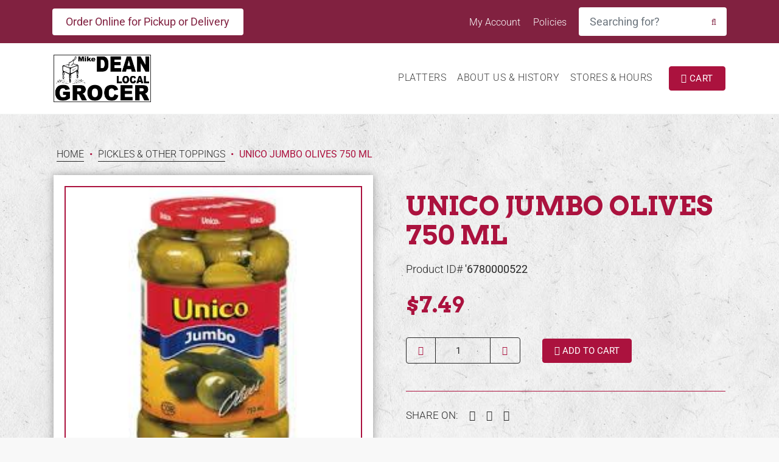

--- FILE ---
content_type: text/css
request_url: https://mikedeans.com/cdn/shop/t/4/assets/storepickup.scss.css?v=40289990895546344371715873351
body_size: -658
content:
#storePickupApp .checkoutMethodContainer .locations {
  max-height: none; }
